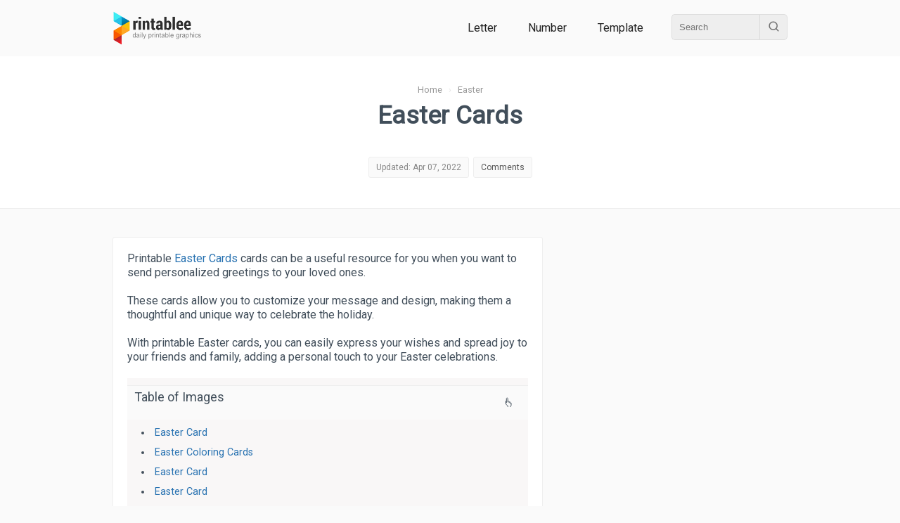

--- FILE ---
content_type: text/html; charset=UTF-8
request_url: https://www.printablee.com/post_free-printable-easter-cards_60259/
body_size: 10904
content:
<!DOCTYPE html>
<html lang="en">
	<head>
		<title>Easter Cards - 10 Free PDF Printables | Printablee</title>
		<meta name="description" content="Printable Easter Cards cards can be a useful resource for you when you want to send personalized greetings to your loved ones..">
		<meta content="text/html;charset=utf-8" http-equiv="Content-Type">
		<meta name="viewport" content="width=device-width, height=device-height, initial-scale=1.0, minimum-scale=1.0">
		<link rel="stylesheet" type="text/css" href="https://www.printablee.com/css/global.css" >
		<link rel="icon" href="https://www.printablee.com/images/favicon.png" type="image/x-icon" />
		<link href="https://fonts.googleapis.com/css2?family=Roboto&display=swap" rel="stylesheet">
		<link rel="canonical" href="https://www.printablee.com/post_free-printable-easter-cards_60259/" />
<meta property="og:site_name" content="Printablee">
<meta property="og:url" content="https://www.printablee.com/post_free-printable-easter-cards_60259/">
<meta property="og:title" content="Easter Cards - 10 Free PDF Printables | Printablee">
<meta property="og:type" content="article">
<meta property="og:description" content="Printable Easter Cards cards can be a useful resource for you when you want to send personalized greetings to your loved ones..">
	</head>
<body itemscope itemtype="http://schema.org/WebPage">
	<div class="cf">
		<div id="header" style='position:relative; z-index:2;'><div class="wrapper"><div class="wrapperin cf">
			<div class="h_logo">
				<a href="https://www.printablee.com"><img src="https://www.printablee.com/images/logo.png" alt="Printable"></a>
			</div>
			
							<div class="h_menu">
										
					<a href="https://www.printablee.com/category_letter/" title="Printable Letter Category">Letter</a>
					<a href="https://www.printablee.com/category_number/" title="Printable Number Category">Number</a>
					<a href="https://www.printablee.com/category_template/" title="Printable Template Category">Template</a>
					
					<div class="h_search">
						<div class="cf">
							<form action="https://www.printablee.com/search" method="GET">
								<input id="q" type="text" name="q" placeholder="Search" />
								<button id="qb" type="submit"><img src="https://www.printablee.com/images/search.svg" alt="" /></button>
							</form>
						</div>
					</div>
				</div>
						</div></div></div>
	</div>
	<script type="text/javascript" src="https://www.printablee.com/js/jquery-3.3.1.min.js"></script>
	<script type="text/javascript" src="https://www.printablee.com/js/jquery-ui.min.js" defer></script>
	<script type="text/javascript">
		$(document).ready(function(){
			var glower = $('#myGlower');
			window.setInterval(function() {  
				 glower.toggleClass('active');
			}, 2000);
		});
	</script>
<meta name="author" content="Shasmitha Mutiara">

<style>
.tableofcontent{padding:10px 0; margin:20px 0; background-color:#F9F7F7; border-bottom:1px solid #EEE;}
.tableofcontent li{font-size:0.9em;}
.tableofcontent h3{padding:5px 10px; background-color:#FAFAFAFA; border-top:1px solid #EEE;}
.btn_toc{padding:5px; margin:5px; font-size:0.85em;}
.pointer{cursor:pointer;}
.post_title_statbox a{color:#555;}
table{line-height: 1.5; margin: 30px auto; border: 0 solid #000; font-size: 14px; border-collapse: collapse; border-spacing: 0; width: 100%;}
td,th{vertical-align: middle; border: 1px solid #ddd; padding: 10px; background: #fff; text-align: left;}
#real_usage{padding:10px; background-color:#F9FBFF;}
</style>

<script data-ad-client="ca-pub-8013838768252410" async src="https://pagead2.googlesyndication.com/pagead/js/adsbygoogle.js"></script>

<script type="application/ld+json">
{
"@context": "https://schema.org",
"@type": "WebPage",
"name": "Easter Cards Printable PDF for Free at Printablee",
"headline": "Easter Cards Printable PDF for Free at Printablee",
"description": "Printable Easter Cards cards can be a useful resource for you when you want to send personalized greetings to your loved ones..",
"author": [{
"@type": "Person",
"name": "Shasmitha Mutiara",
"url": "https://www.printablee.com/author/shasmitha-mutiara/"
}]
}
</script>

<!--<script async defer data-pin-hover="true" data-pin-tall="true" data-pin-lang="en" src="//asset.pinterest.com/js/pinit.js"></script>-->
<link rel="stylesheet" type="text/css" href="https://www.printablee.com/css/post.css" >
<div class="cf mb20">
	<div class="post_title_bg">
	<div class="wrapper"><div class="wrapperin tac">
		<div class="breadcrumb">
			<ol itemscope itemtype="https://schema.org/BreadcrumbList">
			<li itemprop="itemListElement" itemscope itemtype="https://schema.org/ListItem">
				<a itemprop="item" href="https://www.printablee.com/"><span itemprop="name">Home</span></a>
				<meta itemprop="position" content="1" />
			</li> &nbsp; &rsaquo; &nbsp;
			<li itemprop="itemListElement" itemscope itemtype="https://schema.org/ListItem">
				<a itemscope itemtype="https://schema.org/WebPage" itemprop="item" href="https://www.printablee.com/category-easter/" rel="nofollow">
				<span itemprop="name">Easter</span></a>
				<meta itemprop="position" content="2" />
			</li>
			</ol>
		</div>
		
		<h1>Easter Cards</h1>
		
		<!-- Stat -->
		<div class="post_stat cf">
						<div class="post_title_statbox">
				<span>Updated: Apr 07, 2022</span>
			</div>
			<div class="post_title_statbox">
				<span><a href='#comments'>Comments</a></span>
			</div>
		</div>
		
	</div></div>
	</div>
</div>

<div class="wrapper cf"><div class="wrapperin cf">
	
	<!-- Main -->
	<div id="post_main"><div class="wrapperin">
        
		<p>Printable <a href="https://www.printablee.com/post_printable-vintage-easter-cards_207468/">Easter Cards</a> cards can be a useful resource for you when you want to send personalized greetings to your loved ones.</p>
<p>These cards allow you to customize your message and design, making them a thoughtful and unique way to celebrate the holiday.</p>
<p>With printable Easter cards, you can easily express your wishes and spread joy to your friends and family, adding a personal touch to your Easter celebrations.</p><section class="tableofcontent"><h3 class="cf">Table of Images <span id="x_toc_img" todo="slideup" class="btn_toc fr pointer">&#128070</span></h3><ol id="toc_img">
<li><a href="#Printable Easter Card"> Easter Card</a></li><li><a href="#Printable Easter Coloring Cards"> Easter Coloring Cards</a></li><li><a href="#Printable Easter Card"> Easter Card</a></li><li><a href="#Printable Easter Card"> Easter Card</a></li><li><a href="#Printable Easter Cards to Print"> Easter Cards to Print</a></li><li><a href="#Printable Easter Card"> Easter Card</a></li><li><a href="#Printable Vintage Easter Cards"> Vintage Easter Cards</a></li><li><a href="#Hallmark Printable Easter Cards">Hallmark  Easter Cards</a></li><li><a href="#Printable Easter Cards"> Easter Cards</a></li><li><a href="#Printable Spring Themed Love Cards"> Spring Themed Love Cards</a></li></ol></section><div class='postimg'><img style="width:100%;height:auto;" id="Printable Easter Card" src="https://www.printablee.com/postpic/2012/10/free-printable-easter-card_60260.png" alt="Printable Easter Card" title="Printable Easter Card" loading="lazy" /></div><div class="cf pinitdiv"><a rel="nofollow" target="popup" class="pinitpost" imgid="60260" onclick="window.open('//www.pinterest.com/pin/create/button/?url=https%3A%2F%2Fwww.printablee.com%2Fpost_free-printable-easter-cards_60259%2F&amp;media=https%3A%2F%2Fwww.printablee.com%2Fhttps%3A%2F%2Fwww.printablee.com%2Fpostpic%2F2012%2F10%2Ffree-printable-easter-card_60260.png&amp;description=Printable%20Easter%20Card','name','width=900,height=600'); return false;" title="Pin it!" href="//www.pinterest.com/pin/create/button/?url=https%3A%2F%2Fwww.printablee.com%2Fpost_free-printable-easter-cards_60259%2F&amp;media=https%3A%2F%2Fwww.printablee.com%2Fhttps%3A%2F%2Fwww.printablee.com%2Fpostpic%2F2012%2F10%2Ffree-printable-easter-card_60260.png&amp;description=Printable%20Easter%20Card"><img src="https://www.printablee.com/images/pinitw.png" alt="Pin It!" /></a> &nbsp; <span>Printable Easter Card</span><a target="_blank" href="https://www.printablee.com/postpic/2012/10/free-printable-easter-card_60260.png" title="Download Image: Printable Easter Card" class="img_dl" imgid="60260" rel="nofollow" download><img style="width:20px;height:20px;" src="https://www.printablee.com/images/svg/download2.svg" alt="download" /></a><a target="_blank" href="https://www.printablee.com/postpic/2012/10/free-printable-easter-card_60260.png.pdf" title="Download PDF: Printable Easter Card" class="img_dl" rel="nofollow" download><img style="width:20px;height:20px;" src="https://www.printablee.com/images/svg/download3.svg" alt="Download PDF" /></a></div>                <div class="cf da_txt" style="border-top:1px solid #EAEAEA; min-height:100px;" >
                                            <script async src="//pagead2.googlesyndication.com/pagead/js/adsbygoogle.js"></script>
                        <!-- printablee resp -->
                        <ins class="adsbygoogle"
                             style="display:block"
                             data-ad-client="ca-pub-8013838768252410"
                             data-ad-slot="8934034483"
                             data-ad-format="auto"></ins>
                        <script>
                        (adsbygoogle = window.adsbygoogle || []).push({});
                        </script>
                                        </div>
                
	<div class="cf mt30 mb30" style="min-height:100px;">
        <script async src="https://pagead2.googlesyndication.com/pagead/js/adsbygoogle.js?client=ca-pub-8013838768252410"
             crossorigin="anonymous"></script>
        <!-- pbl_square_responsive -->
        <ins class="adsbygoogle"
             style="display:block"
             data-ad-client="ca-pub-8013838768252410"
             data-ad-slot="8680992107"
             data-ad-format="auto"
             data-full-width-responsive="true"></ins>
        <script>
             (adsbygoogle = window.adsbygoogle || []).push({});
        </script>
	</div>
	<div class='postimg'><img style="width:100%;height:auto;" id="Printable Easter Coloring Cards" src="https://www.printablee.com/postpic/2012/10/free-printable-easter-coloring-cards_60261.jpg" alt="Printable Easter Coloring Cards" title="Printable Easter Coloring Cards" loading="lazy" /></div><div class="cf pinitdiv"><a rel="nofollow" target="popup" class="pinitpost" imgid="60261" onclick="window.open('//www.pinterest.com/pin/create/button/?url=https%3A%2F%2Fwww.printablee.com%2Fpost_free-printable-easter-cards_60259%2F&amp;media=https%3A%2F%2Fwww.printablee.com%2Fhttps%3A%2F%2Fwww.printablee.com%2Fpostpic%2F2012%2F10%2Ffree-printable-easter-coloring-cards_60261.jpg&amp;description=Printable%20Easter%20Coloring%20Cards','name','width=900,height=600'); return false;" title="Pin it!" href="//www.pinterest.com/pin/create/button/?url=https%3A%2F%2Fwww.printablee.com%2Fpost_free-printable-easter-cards_60259%2F&amp;media=https%3A%2F%2Fwww.printablee.com%2Fhttps%3A%2F%2Fwww.printablee.com%2Fpostpic%2F2012%2F10%2Ffree-printable-easter-coloring-cards_60261.jpg&amp;description=Printable%20Easter%20Coloring%20Cards"><img src="https://www.printablee.com/images/pinitw.png" alt="Pin It!" /></a> &nbsp; <span>Printable Easter Coloring Cards</span><a target="_blank" href="https://www.printablee.com/postpic/2012/10/free-printable-easter-coloring-cards_60261.jpg" title="Download Image: Printable Easter Coloring Cards" class="img_dl" imgid="60261" rel="nofollow" download><img style="width:20px;height:20px;" src="https://www.printablee.com/images/svg/download2.svg" alt="download" /></a><a target="_blank" href="https://www.printablee.com/postpic/2012/10/free-printable-easter-coloring-cards_60261.jpg.pdf" title="Download PDF: Printable Easter Coloring Cards" class="img_dl" rel="nofollow" download><img style="width:20px;height:20px;" src="https://www.printablee.com/images/svg/download3.svg" alt="Download PDF" /></a></div><div class='postimg'><img style="width:100%;height:auto;" id="Printable Easter Card" src="https://www.printablee.com/postpic/2012/10/free-printable-easter-card_60262.jpg" alt="Printable Easter Card" title="Printable Easter Card" loading="lazy" /></div><div class="cf pinitdiv"><a rel="nofollow" target="popup" class="pinitpost" imgid="60262" onclick="window.open('//www.pinterest.com/pin/create/button/?url=https%3A%2F%2Fwww.printablee.com%2Fpost_free-printable-easter-cards_60259%2F&amp;media=https%3A%2F%2Fwww.printablee.com%2Fhttps%3A%2F%2Fwww.printablee.com%2Fpostpic%2F2012%2F10%2Ffree-printable-easter-card_60262.jpg&amp;description=Printable%20Easter%20Card','name','width=900,height=600'); return false;" title="Pin it!" href="//www.pinterest.com/pin/create/button/?url=https%3A%2F%2Fwww.printablee.com%2Fpost_free-printable-easter-cards_60259%2F&amp;media=https%3A%2F%2Fwww.printablee.com%2Fhttps%3A%2F%2Fwww.printablee.com%2Fpostpic%2F2012%2F10%2Ffree-printable-easter-card_60262.jpg&amp;description=Printable%20Easter%20Card"><img src="https://www.printablee.com/images/pinitw.png" alt="Pin It!" /></a> &nbsp; <span>Printable Easter Card</span><a target="_blank" href="https://www.printablee.com/postpic/2012/10/free-printable-easter-card_60262.jpg" title="Download Image: Printable Easter Card" class="img_dl" imgid="60262" rel="nofollow" download><img style="width:20px;height:20px;" src="https://www.printablee.com/images/svg/download2.svg" alt="download" /></a><a target="_blank" href="https://www.printablee.com/postpic/2012/10/free-printable-easter-card_60262.jpg.pdf" title="Download PDF: Printable Easter Card" class="img_dl" rel="nofollow" download><img style="width:20px;height:20px;" src="https://www.printablee.com/images/svg/download3.svg" alt="Download PDF" /></a></div><div class='postimg'><img style="width:100%;height:auto;" id="Printable Easter Card" src="https://www.printablee.com/postpic/2012/10/free-printable-easter-card_60264.png" alt="Printable Easter Card" title="Printable Easter Card" loading="lazy" /></div><div class="cf pinitdiv"><a rel="nofollow" target="popup" class="pinitpost" imgid="60264" onclick="window.open('//www.pinterest.com/pin/create/button/?url=https%3A%2F%2Fwww.printablee.com%2Fpost_free-printable-easter-cards_60259%2F&amp;media=https%3A%2F%2Fwww.printablee.com%2Fhttps%3A%2F%2Fwww.printablee.com%2Fpostpic%2F2012%2F10%2Ffree-printable-easter-card_60264.png&amp;description=Printable%20Easter%20Card','name','width=900,height=600'); return false;" title="Pin it!" href="//www.pinterest.com/pin/create/button/?url=https%3A%2F%2Fwww.printablee.com%2Fpost_free-printable-easter-cards_60259%2F&amp;media=https%3A%2F%2Fwww.printablee.com%2Fhttps%3A%2F%2Fwww.printablee.com%2Fpostpic%2F2012%2F10%2Ffree-printable-easter-card_60264.png&amp;description=Printable%20Easter%20Card"><img src="https://www.printablee.com/images/pinitw.png" alt="Pin It!" /></a> &nbsp; <span>Printable Easter Card</span><a target="_blank" href="https://www.printablee.com/postpic/2012/10/free-printable-easter-card_60264.png" title="Download Image: Printable Easter Card" class="img_dl" imgid="60264" rel="nofollow" download><img style="width:20px;height:20px;" src="https://www.printablee.com/images/svg/download2.svg" alt="download" /></a><a target="_blank" href="https://www.printablee.com/postpic/2012/10/free-printable-easter-card_60264.png.pdf" title="Download PDF: Printable Easter Card" class="img_dl" rel="nofollow" download><img style="width:20px;height:20px;" src="https://www.printablee.com/images/svg/download3.svg" alt="Download PDF" /></a></div><div class='postimg'><img style="width:100%;height:auto;" id="Printable Easter Cards to Print" src="https://www.printablee.com/postpic/2012/10/free-printable-easter-cards-to-print_60266.jpg" alt="Printable Easter Cards to Print" title="Printable Easter Cards to Print" loading="lazy" /></div><div class="cf pinitdiv"><a rel="nofollow" target="popup" class="pinitpost" imgid="60266" onclick="window.open('//www.pinterest.com/pin/create/button/?url=https%3A%2F%2Fwww.printablee.com%2Fpost_free-printable-easter-cards_60259%2F&amp;media=https%3A%2F%2Fwww.printablee.com%2Fhttps%3A%2F%2Fwww.printablee.com%2Fpostpic%2F2012%2F10%2Ffree-printable-easter-cards-to-print_60266.jpg&amp;description=Printable%20Easter%20Cards%20to%20Print','name','width=900,height=600'); return false;" title="Pin it!" href="//www.pinterest.com/pin/create/button/?url=https%3A%2F%2Fwww.printablee.com%2Fpost_free-printable-easter-cards_60259%2F&amp;media=https%3A%2F%2Fwww.printablee.com%2Fhttps%3A%2F%2Fwww.printablee.com%2Fpostpic%2F2012%2F10%2Ffree-printable-easter-cards-to-print_60266.jpg&amp;description=Printable%20Easter%20Cards%20to%20Print"><img src="https://www.printablee.com/images/pinitw.png" alt="Pin It!" /></a> &nbsp; <span>Printable Easter Cards to Print</span><a target="_blank" href="https://www.printablee.com/postpic/2012/10/free-printable-easter-cards-to-print_60266.jpg" title="Download Image: Printable Easter Cards to Print" class="img_dl" imgid="60266" rel="nofollow" download><img style="width:20px;height:20px;" src="https://www.printablee.com/images/svg/download2.svg" alt="download" /></a><a target="_blank" href="https://www.printablee.com/postpic/2012/10/free-printable-easter-cards-to-print_60266.jpg.pdf" title="Download PDF: Printable Easter Cards to Print" class="img_dl" rel="nofollow" download><img style="width:20px;height:20px;" src="https://www.printablee.com/images/svg/download3.svg" alt="Download PDF" /></a></div><div class='postimg'><img style="width:100%;height:auto;" id="Printable Easter Card" src="https://www.printablee.com/postpic/2012/10/free-printable-easter-card_60268.jpg" alt="Printable Easter Card" title="Printable Easter Card" loading="lazy" /></div><div class="cf pinitdiv"><a rel="nofollow" target="popup" class="pinitpost" imgid="60268" onclick="window.open('//www.pinterest.com/pin/create/button/?url=https%3A%2F%2Fwww.printablee.com%2Fpost_free-printable-easter-cards_60259%2F&amp;media=https%3A%2F%2Fwww.printablee.com%2Fhttps%3A%2F%2Fwww.printablee.com%2Fpostpic%2F2012%2F10%2Ffree-printable-easter-card_60268.jpg&amp;description=Printable%20Easter%20Card','name','width=900,height=600'); return false;" title="Pin it!" href="//www.pinterest.com/pin/create/button/?url=https%3A%2F%2Fwww.printablee.com%2Fpost_free-printable-easter-cards_60259%2F&amp;media=https%3A%2F%2Fwww.printablee.com%2Fhttps%3A%2F%2Fwww.printablee.com%2Fpostpic%2F2012%2F10%2Ffree-printable-easter-card_60268.jpg&amp;description=Printable%20Easter%20Card"><img src="https://www.printablee.com/images/pinitw.png" alt="Pin It!" /></a> &nbsp; <span>Printable Easter Card</span><a target="_blank" href="https://www.printablee.com/postpic/2012/10/free-printable-easter-card_60268.jpg" title="Download Image: Printable Easter Card" class="img_dl" imgid="60268" rel="nofollow" download><img style="width:20px;height:20px;" src="https://www.printablee.com/images/svg/download2.svg" alt="download" /></a><a target="_blank" href="https://www.printablee.com/postpic/2012/10/free-printable-easter-card_60268.jpg.pdf" title="Download PDF: Printable Easter Card" class="img_dl" rel="nofollow" download><img style="width:20px;height:20px;" src="https://www.printablee.com/images/svg/download3.svg" alt="Download PDF" /></a></div><div class='postimg'><img style="width:100%;height:auto;" id="Printable Vintage Easter Cards" src="https://www.printablee.com/postpic/2012/10/free-printable-vintage-easter-cards_60270.jpg" alt="Printable Vintage Easter Cards" title="Printable Vintage Easter Cards" loading="lazy" /></div><div class="cf pinitdiv"><a rel="nofollow" target="popup" class="pinitpost" imgid="60270" onclick="window.open('//www.pinterest.com/pin/create/button/?url=https%3A%2F%2Fwww.printablee.com%2Fpost_free-printable-easter-cards_60259%2F&amp;media=https%3A%2F%2Fwww.printablee.com%2Fhttps%3A%2F%2Fwww.printablee.com%2Fpostpic%2F2012%2F10%2Ffree-printable-vintage-easter-cards_60270.jpg&amp;description=Printable%20Vintage%20Easter%20Cards','name','width=900,height=600'); return false;" title="Pin it!" href="//www.pinterest.com/pin/create/button/?url=https%3A%2F%2Fwww.printablee.com%2Fpost_free-printable-easter-cards_60259%2F&amp;media=https%3A%2F%2Fwww.printablee.com%2Fhttps%3A%2F%2Fwww.printablee.com%2Fpostpic%2F2012%2F10%2Ffree-printable-vintage-easter-cards_60270.jpg&amp;description=Printable%20Vintage%20Easter%20Cards"><img src="https://www.printablee.com/images/pinitw.png" alt="Pin It!" /></a> &nbsp; <span>Printable Vintage Easter Cards</span><a target="_blank" href="https://www.printablee.com/postpic/2012/10/free-printable-vintage-easter-cards_60270.jpg" title="Download Image: Printable Vintage Easter Cards" class="img_dl" imgid="60270" rel="nofollow" download><img style="width:20px;height:20px;" src="https://www.printablee.com/images/svg/download2.svg" alt="download" /></a><a target="_blank" href="https://www.printablee.com/postpic/2012/10/free-printable-vintage-easter-cards_60270.jpg.pdf" title="Download PDF: Printable Vintage Easter Cards" class="img_dl" rel="nofollow" download><img style="width:20px;height:20px;" src="https://www.printablee.com/images/svg/download3.svg" alt="Download PDF" /></a></div><div class='postimg'><img style="width:100%;height:auto;" id="Hallmark Printable Easter Cards" src="https://www.printablee.com/postpic/2012/10/hallmark-free-printable-easter-cards_60272.jpg" alt="Hallmark Printable Easter Cards" title="Hallmark Printable Easter Cards" loading="lazy" /></div><div class="cf pinitdiv"><a rel="nofollow" target="popup" class="pinitpost" imgid="60272" onclick="window.open('//www.pinterest.com/pin/create/button/?url=https%3A%2F%2Fwww.printablee.com%2Fpost_free-printable-easter-cards_60259%2F&amp;media=https%3A%2F%2Fwww.printablee.com%2Fhttps%3A%2F%2Fwww.printablee.com%2Fpostpic%2F2012%2F10%2Fhallmark-free-printable-easter-cards_60272.jpg&amp;description=Hallmark%20Printable%20Easter%20Cards','name','width=900,height=600'); return false;" title="Pin it!" href="//www.pinterest.com/pin/create/button/?url=https%3A%2F%2Fwww.printablee.com%2Fpost_free-printable-easter-cards_60259%2F&amp;media=https%3A%2F%2Fwww.printablee.com%2Fhttps%3A%2F%2Fwww.printablee.com%2Fpostpic%2F2012%2F10%2Fhallmark-free-printable-easter-cards_60272.jpg&amp;description=Hallmark%20Printable%20Easter%20Cards"><img src="https://www.printablee.com/images/pinitw.png" alt="Pin It!" /></a> &nbsp; <span>Hallmark Printable Easter Cards</span><a target="_blank" href="https://www.printablee.com/postpic/2012/10/hallmark-free-printable-easter-cards_60272.jpg" title="Download Image: Hallmark Printable Easter Cards" class="img_dl" imgid="60272" rel="nofollow" download><img style="width:20px;height:20px;" src="https://www.printablee.com/images/svg/download2.svg" alt="download" /></a><a target="_blank" href="https://www.printablee.com/postpic/2012/10/hallmark-free-printable-easter-cards_60272.jpg.pdf" title="Download PDF: Hallmark Printable Easter Cards" class="img_dl" rel="nofollow" download><img style="width:20px;height:20px;" src="https://www.printablee.com/images/svg/download3.svg" alt="Download PDF" /></a></div><div class='postimg'><img style="width:100%;height:auto;" id="Printable Easter Cards" src="https://www.printablee.com/postpic/2012/10/printable-easter-cards_60274.jpg" alt="Printable Easter Cards" title="Printable Easter Cards" loading="lazy" /></div><div class="cf pinitdiv"><a rel="nofollow" target="popup" class="pinitpost" imgid="60274" onclick="window.open('//www.pinterest.com/pin/create/button/?url=https%3A%2F%2Fwww.printablee.com%2Fpost_free-printable-easter-cards_60259%2F&amp;media=https%3A%2F%2Fwww.printablee.com%2Fhttps%3A%2F%2Fwww.printablee.com%2Fpostpic%2F2012%2F10%2Fprintable-easter-cards_60274.jpg&amp;description=Printable%20Easter%20Cards','name','width=900,height=600'); return false;" title="Pin it!" href="//www.pinterest.com/pin/create/button/?url=https%3A%2F%2Fwww.printablee.com%2Fpost_free-printable-easter-cards_60259%2F&amp;media=https%3A%2F%2Fwww.printablee.com%2Fhttps%3A%2F%2Fwww.printablee.com%2Fpostpic%2F2012%2F10%2Fprintable-easter-cards_60274.jpg&amp;description=Printable%20Easter%20Cards"><img src="https://www.printablee.com/images/pinitw.png" alt="Pin It!" /></a> &nbsp; <span>Printable Easter Cards</span><a target="_blank" href="https://www.printablee.com/postpic/2012/10/printable-easter-cards_60274.jpg" title="Download Image: Printable Easter Cards" class="img_dl" imgid="60274" rel="nofollow" download><img style="width:20px;height:20px;" src="https://www.printablee.com/images/svg/download2.svg" alt="download" /></a><a target="_blank" href="https://www.printablee.com/postpic/2012/10/printable-easter-cards_60274.jpg.pdf" title="Download PDF: Printable Easter Cards" class="img_dl" rel="nofollow" download><img style="width:20px;height:20px;" src="https://www.printablee.com/images/svg/download3.svg" alt="Download PDF" /></a></div><div class='postimg'><img style="width:100%;height:auto;" id="Printable Spring Themed Love Cards" src="https://www.printablee.com/postpic/2022/04/printable-spring-themed-love-cardsn_7087.jpg" alt="Printable Spring Themed Love Cards" title="Printable Spring Themed Love Cards" loading="lazy" /></div><div class="cf pinitdiv"><a rel="nofollow" target="popup" class="pinitpost" imgid="n_7087" onclick="window.open('//www.pinterest.com/pin/create/button/?url=https%3A%2F%2Fwww.printablee.com%2Fpost_free-printable-easter-cards_60259%2F&amp;media=https%3A%2F%2Fwww.printablee.com%2Fhttps%3A%2F%2Fwww.printablee.com%2Fpostpic%2F2022%2F04%2Fprintable-spring-themed-love-cardsn_7087.jpg&amp;description=Printable%20Spring%20Themed%20Love%20Cards','name','width=900,height=600'); return false;" title="Pin it!" href="//www.pinterest.com/pin/create/button/?url=https%3A%2F%2Fwww.printablee.com%2Fpost_free-printable-easter-cards_60259%2F&amp;media=https%3A%2F%2Fwww.printablee.com%2Fhttps%3A%2F%2Fwww.printablee.com%2Fpostpic%2F2022%2F04%2Fprintable-spring-themed-love-cardsn_7087.jpg&amp;description=Printable%20Spring%20Themed%20Love%20Cards"><img src="https://www.printablee.com/images/pinitw.png" alt="Pin It!" /></a> &nbsp; <span>Printable Spring Themed Love Cards</span><a target="_blank" href="https://www.printablee.com/postpic/2022/04/printable-spring-themed-love-cardsn_7087.jpg" title="Download Image: Printable Spring Themed Love Cards" class="img_dl" imgid="n_7087" rel="nofollow" download><img style="width:20px;height:20px;" src="https://www.printablee.com/images/svg/download2.svg" alt="download" /></a><a target="_blank" href="https://www.printablee.com/postpic/2022/04/printable-spring-themed-love-cardsn_7087.jpg.pdf" title="Download PDF: Printable Spring Themed Love Cards" class="img_dl" rel="nofollow" download><img style="width:20px;height:20px;" src="https://www.printablee.com/images/svg/download3.svg" alt="Download PDF" /></a></div><div class="mt20 mb20"><p>&nbsp;</p>
<h2 id="Convenient Printable Easter Cards for Parents">Convenient Printable Easter Cards for Parents</h2>
<p>Busy parents can save time and effort with printable Easter cards. Just search online, choose a design, and print at home to easily share Easter wishes and spread holiday joy.</p>
<p>Printable Easter cards are a convenient and creative way to send personalized greetings to friends and loved ones. With a variety of designs to choose from, you can easily find the perfect card that suits your style and message. Simply print them out at home and add your own personal touch for a heartfelt Easter surprise.</p></div>
	<div class="cf mt30 mb30" style="min-height:100px;">
        <script async src="https://pagead2.googlesyndication.com/pagead/js/adsbygoogle.js?client=ca-pub-8013838768252410"
             crossorigin="anonymous"></script>
        <!-- pbl_square_responsive -->
        <ins class="adsbygoogle"
             style="display:block"
             data-ad-client="ca-pub-8013838768252410"
             data-ad-slot="8680992107"
             data-ad-format="auto"
             data-full-width-responsive="true"></ins>
        <script>
             (adsbygoogle = window.adsbygoogle || []).push({});
        </script>
	</div>
	        
        <div class='mb20'>
<hr class='mb20' />
<h2>Easter Cards</h2>
<p><strong>Printable Easter cards</strong> are a convenient option for adding a personal touch to your Easter greetings. You can quickly choose from a variety of designs to fit the recipient's personality, print them at home, and even customize the cards with personal messages.</p>
<p>This saves you time and money while allowing you to express your Easter wishes in a thoughtful way. Whether you're sending love to family or friends, printable Easter cards can make your message feel special and unique.</p><div class='postimg'><img style="width:100%;height:auto;" id="Printable Easter Card" src="https://www.printablee.com/postpic/2013/03/free-printable-easter-card_6729.png" alt="Printable Easter Card" title="Printable Easter Card" loading="lazy" /></div><div class="cf pinitdiv"><a rel="nofollow" target="popup" class="pinitpost" imgid="6729" onclick="window.open('//www.pinterest.com/pin/create/button/?url=https%3A%2F%2Fwww.printablee.com%2Fpost_free-printable-easter-cards_60259%2F&amp;media=https%3A%2F%2Fwww.printablee.com%2Fpostpic%2F2013%2F03%2Ffree-printable-easter-card_6729.png&amp;description=Printable%20Easter%20Card','name','width=900,height=600'); return false;" title="Pin it!" href="//www.pinterest.com/pin/create/button/?url=https%3A%2F%2Fwww.printablee.com%2Fpost_free-printable-easter-cards_60259%2F&amp;media=https%3A%2F%2Fwww.printablee.com%2Fpostpic%2F2013%2F03%2Ffree-printable-easter-card_6729.png&amp;description=Printable%20Easter%20Card"><img src="https://www.printablee.com/images/pinitw.png" alt="Pin It!" /></a> &nbsp; <span>Printable Easter Card</span><a target="_blank" href="https://www.printablee.com/postpic/2013/03/free-printable-easter-card_6729.png" title="Download Image: Printable Easter Card" class="img_dl" imgid="6729" rel="nofollow" download><img style="width:20px;height:20px;" src="https://www.printablee.com/images/svg/download2.svg" alt="download" /></a><a target="_blank" href="https://www.printablee.com/postpic/2013/03/free-printable-easter-card_6729.png.pdf" title="Download PDF: Printable Easter Card" class="img_dl" rel="nofollow" download><img style="width:20px;height:20px;" src="https://www.printablee.com/images/svg/download3.svg" alt="Download PDF" /></a></div><div class='postimg'><img style="width:100%;height:auto;" id="Printable Easter Cards to Print" src="https://www.printablee.com/postpic/2013/03/free-printable-easter-cards-to-print_6730.jpg" alt="Printable Easter Cards to Print" title="Printable Easter Cards to Print" loading="lazy" /></div><div class="cf pinitdiv"><a rel="nofollow" target="popup" class="pinitpost" imgid="6730" onclick="window.open('//www.pinterest.com/pin/create/button/?url=https%3A%2F%2Fwww.printablee.com%2Fpost_free-printable-easter-cards_60259%2F&amp;media=https%3A%2F%2Fwww.printablee.com%2Fpostpic%2F2013%2F03%2Ffree-printable-easter-cards-to-print_6730.jpg&amp;description=Printable%20Easter%20Cards%20to%20Print','name','width=900,height=600'); return false;" title="Pin it!" href="//www.pinterest.com/pin/create/button/?url=https%3A%2F%2Fwww.printablee.com%2Fpost_free-printable-easter-cards_60259%2F&amp;media=https%3A%2F%2Fwww.printablee.com%2Fpostpic%2F2013%2F03%2Ffree-printable-easter-cards-to-print_6730.jpg&amp;description=Printable%20Easter%20Cards%20to%20Print"><img src="https://www.printablee.com/images/pinitw.png" alt="Pin It!" /></a> &nbsp; <span>Printable Easter Cards to Print</span><a target="_blank" href="https://www.printablee.com/postpic/2013/03/free-printable-easter-cards-to-print_6730.jpg" title="Download Image: Printable Easter Cards to Print" class="img_dl" imgid="6730" rel="nofollow" download><img style="width:20px;height:20px;" src="https://www.printablee.com/images/svg/download2.svg" alt="download" /></a><a target="_blank" href="https://www.printablee.com/postpic/2013/03/free-printable-easter-cards-to-print_6730.jpg.pdf" title="Download PDF: Printable Easter Cards to Print" class="img_dl" rel="nofollow" download><img style="width:20px;height:20px;" src="https://www.printablee.com/images/svg/download3.svg" alt="Download PDF" /></a></div><div class='postimg'><img style="width:100%;height:auto;" id="Printable Easter Card" src="https://www.printablee.com/postpic/2013/03/free-printable-easter-card_6732.jpg" alt="Printable Easter Card" title="Printable Easter Card" loading="lazy" /></div><div class="cf pinitdiv"><a rel="nofollow" target="popup" class="pinitpost" imgid="6732" onclick="window.open('//www.pinterest.com/pin/create/button/?url=https%3A%2F%2Fwww.printablee.com%2Fpost_free-printable-easter-cards_60259%2F&amp;media=https%3A%2F%2Fwww.printablee.com%2Fpostpic%2F2013%2F03%2Ffree-printable-easter-card_6732.jpg&amp;description=Printable%20Easter%20Card','name','width=900,height=600'); return false;" title="Pin it!" href="//www.pinterest.com/pin/create/button/?url=https%3A%2F%2Fwww.printablee.com%2Fpost_free-printable-easter-cards_60259%2F&amp;media=https%3A%2F%2Fwww.printablee.com%2Fpostpic%2F2013%2F03%2Ffree-printable-easter-card_6732.jpg&amp;description=Printable%20Easter%20Card"><img src="https://www.printablee.com/images/pinitw.png" alt="Pin It!" /></a> &nbsp; <span>Printable Easter Card</span><a target="_blank" href="https://www.printablee.com/postpic/2013/03/free-printable-easter-card_6732.jpg" title="Download Image: Printable Easter Card" class="img_dl" imgid="6732" rel="nofollow" download><img style="width:20px;height:20px;" src="https://www.printablee.com/images/svg/download2.svg" alt="download" /></a><a target="_blank" href="https://www.printablee.com/postpic/2013/03/free-printable-easter-card_6732.jpg.pdf" title="Download PDF: Printable Easter Card" class="img_dl" rel="nofollow" download><img style="width:20px;height:20px;" src="https://www.printablee.com/images/svg/download3.svg" alt="Download PDF" /></a></div><div class='postimg'><img style="width:100%;height:auto;" id="Cute Easter Card Printable" src="https://www.printablee.com/postpic/2013/03/cute-easter-card-printable_6734.jpg" alt="Cute Easter Card Printable" title="Cute Easter Card Printable" loading="lazy" /></div><div class="cf pinitdiv"><a rel="nofollow" target="popup" class="pinitpost" imgid="6734" onclick="window.open('//www.pinterest.com/pin/create/button/?url=https%3A%2F%2Fwww.printablee.com%2Fpost_free-printable-easter-cards_60259%2F&amp;media=https%3A%2F%2Fwww.printablee.com%2Fpostpic%2F2013%2F03%2Fcute-easter-card-printable_6734.jpg&amp;description=Cute%20Easter%20Card%20Printable','name','width=900,height=600'); return false;" title="Pin it!" href="//www.pinterest.com/pin/create/button/?url=https%3A%2F%2Fwww.printablee.com%2Fpost_free-printable-easter-cards_60259%2F&amp;media=https%3A%2F%2Fwww.printablee.com%2Fpostpic%2F2013%2F03%2Fcute-easter-card-printable_6734.jpg&amp;description=Cute%20Easter%20Card%20Printable"><img src="https://www.printablee.com/images/pinitw.png" alt="Pin It!" /></a> &nbsp; <span>Cute Easter Card Printable</span><a target="_blank" href="https://www.printablee.com/postpic/2013/03/cute-easter-card-printable_6734.jpg" title="Download Image: Cute Easter Card Printable" class="img_dl" imgid="6734" rel="nofollow" download><img style="width:20px;height:20px;" src="https://www.printablee.com/images/svg/download2.svg" alt="download" /></a><a target="_blank" href="https://www.printablee.com/postpic/2013/03/cute-easter-card-printable_6734.jpg.pdf" title="Download PDF: Cute Easter Card Printable" class="img_dl" rel="nofollow" download><img style="width:20px;height:20px;" src="https://www.printablee.com/images/svg/download3.svg" alt="Download PDF" /></a></div><div class='postimg'><img style="width:100%;height:auto;" id="Printable Easter Coloring Cards" src="https://www.printablee.com/postpic/2013/03/free-printable-easter-coloring-cards_6736.jpg" alt="Printable Easter Coloring Cards" title="Printable Easter Coloring Cards" loading="lazy" /></div><div class="cf pinitdiv"><a rel="nofollow" target="popup" class="pinitpost" imgid="6736" onclick="window.open('//www.pinterest.com/pin/create/button/?url=https%3A%2F%2Fwww.printablee.com%2Fpost_free-printable-easter-cards_60259%2F&amp;media=https%3A%2F%2Fwww.printablee.com%2Fpostpic%2F2013%2F03%2Ffree-printable-easter-coloring-cards_6736.jpg&amp;description=Printable%20Easter%20Coloring%20Cards','name','width=900,height=600'); return false;" title="Pin it!" href="//www.pinterest.com/pin/create/button/?url=https%3A%2F%2Fwww.printablee.com%2Fpost_free-printable-easter-cards_60259%2F&amp;media=https%3A%2F%2Fwww.printablee.com%2Fpostpic%2F2013%2F03%2Ffree-printable-easter-coloring-cards_6736.jpg&amp;description=Printable%20Easter%20Coloring%20Cards"><img src="https://www.printablee.com/images/pinitw.png" alt="Pin It!" /></a> &nbsp; <span>Printable Easter Coloring Cards</span><a target="_blank" href="https://www.printablee.com/postpic/2013/03/free-printable-easter-coloring-cards_6736.jpg" title="Download Image: Printable Easter Coloring Cards" class="img_dl" imgid="6736" rel="nofollow" download><img style="width:20px;height:20px;" src="https://www.printablee.com/images/svg/download2.svg" alt="download" /></a><a target="_blank" href="https://www.printablee.com/postpic/2013/03/free-printable-easter-coloring-cards_6736.jpg.pdf" title="Download PDF: Printable Easter Coloring Cards" class="img_dl" rel="nofollow" download><img style="width:20px;height:20px;" src="https://www.printablee.com/images/svg/download3.svg" alt="Download PDF" /></a></div><div class='postimg'><img style="width:100%;height:auto;" id="Printable Small Easter Cards" src="https://www.printablee.com//postpic/2022/04/printable-small-easter-cardsn_7293.jpg" alt="Printable Small Easter Cards" title="Printable Small Easter Cards" loading="lazy" /></div><div class="cf pinitdiv"><a rel="nofollow" target="popup" class="pinitpost" imgid="n_7293" onclick="window.open('//www.pinterest.com/pin/create/button/?url=https%3A%2F%2Fwww.printablee.com%2Fpost_free-printable-easter-cards_60259%2F&amp;media=https%3A%2F%2Fwww.printablee.com%2F%2Fpostpic%2F2022%2F04%2Fprintable-small-easter-cardsn_7293.jpg&amp;description=Printable%20Small%20Easter%20Cards','name','width=900,height=600'); return false;" title="Pin it!" href="//www.pinterest.com/pin/create/button/?url=https%3A%2F%2Fwww.printablee.com%2Fpost_free-printable-easter-cards_60259%2F&amp;media=https%3A%2F%2Fwww.printablee.com%2F%2Fpostpic%2F2022%2F04%2Fprintable-small-easter-cardsn_7293.jpg&amp;description=Printable%20Small%20Easter%20Cards"><img src="https://www.printablee.com/images/pinitw.png" alt="Pin It!" /></a> &nbsp; <span>Printable Small Easter Cards</span><a target="_blank" href="https://www.printablee.com//postpic/2022/04/printable-small-easter-cardsn_7293.jpg" title="Download Image: Printable Small Easter Cards" class="img_dl" imgid="n_7293" rel="nofollow" download><img style="width:20px;height:20px;" src="https://www.printablee.com/images/svg/download2.svg" alt="download" /></a><a target="_blank" href="https://www.printablee.com//postpic/2022/04/printable-small-easter-cardsn_7293.jpg.pdf" title="Download PDF: Printable Small Easter Cards" class="img_dl" rel="nofollow" download><img style="width:20px;height:20px;" src="https://www.printablee.com/images/svg/download3.svg" alt="Download PDF" /></a></div><div class='postimg'><img style="width:100%;height:auto;" id="Printable Hidden Message Easter Card Craft" src="https://www.printablee.com//postpic/2022/04/printable-hidden-message-easter-card-craftn_7294.jpg" alt="Printable Hidden Message Easter Card Craft" title="Printable Hidden Message Easter Card Craft" loading="lazy" /></div><div class="cf pinitdiv"><a rel="nofollow" target="popup" class="pinitpost" imgid="n_7294" onclick="window.open('//www.pinterest.com/pin/create/button/?url=https%3A%2F%2Fwww.printablee.com%2Fpost_free-printable-easter-cards_60259%2F&amp;media=https%3A%2F%2Fwww.printablee.com%2F%2Fpostpic%2F2022%2F04%2Fprintable-hidden-message-easter-card-craftn_7294.jpg&amp;description=Printable%20Hidden%20Message%20Easter%20Card%20Craft','name','width=900,height=600'); return false;" title="Pin it!" href="//www.pinterest.com/pin/create/button/?url=https%3A%2F%2Fwww.printablee.com%2Fpost_free-printable-easter-cards_60259%2F&amp;media=https%3A%2F%2Fwww.printablee.com%2F%2Fpostpic%2F2022%2F04%2Fprintable-hidden-message-easter-card-craftn_7294.jpg&amp;description=Printable%20Hidden%20Message%20Easter%20Card%20Craft"><img src="https://www.printablee.com/images/pinitw.png" alt="Pin It!" /></a> &nbsp; <span>Printable Hidden Message Easter Card Craft</span><a target="_blank" href="https://www.printablee.com//postpic/2022/04/printable-hidden-message-easter-card-craftn_7294.jpg" title="Download Image: Printable Hidden Message Easter Card Craft" class="img_dl" imgid="n_7294" rel="nofollow" download><img style="width:20px;height:20px;" src="https://www.printablee.com/images/svg/download2.svg" alt="download" /></a><a target="_blank" href="https://www.printablee.com//postpic/2022/04/printable-hidden-message-easter-card-craftn_7294.jpg.pdf" title="Download PDF: Printable Hidden Message Easter Card Craft" class="img_dl" rel="nofollow" download><img style="width:20px;height:20px;" src="https://www.printablee.com/images/svg/download3.svg" alt="Download PDF" /></a></div><div class='postimg'><img style="width:100%;height:auto;" id="Printable Pop-Up Easter Egg Card With Childs Photo" src="https://www.printablee.com//postpic/2022/04/printable-pop-up-easter-egg-card-with-childs-photon_7295.jpg" alt="Printable Pop-Up Easter Egg Card With Childs Photo" title="Printable Pop-Up Easter Egg Card With Childs Photo" loading="lazy" /></div><div class="cf pinitdiv"><a rel="nofollow" target="popup" class="pinitpost" imgid="n_7295" onclick="window.open('//www.pinterest.com/pin/create/button/?url=https%3A%2F%2Fwww.printablee.com%2Fpost_free-printable-easter-cards_60259%2F&amp;media=https%3A%2F%2Fwww.printablee.com%2F%2Fpostpic%2F2022%2F04%2Fprintable-pop-up-easter-egg-card-with-childs-photon_7295.jpg&amp;description=Printable%20Pop-Up%20Easter%20Egg%20Card%20With%20Childs%20Photo','name','width=900,height=600'); return false;" title="Pin it!" href="//www.pinterest.com/pin/create/button/?url=https%3A%2F%2Fwww.printablee.com%2Fpost_free-printable-easter-cards_60259%2F&amp;media=https%3A%2F%2Fwww.printablee.com%2F%2Fpostpic%2F2022%2F04%2Fprintable-pop-up-easter-egg-card-with-childs-photon_7295.jpg&amp;description=Printable%20Pop-Up%20Easter%20Egg%20Card%20With%20Childs%20Photo"><img src="https://www.printablee.com/images/pinitw.png" alt="Pin It!" /></a> &nbsp; <span>Printable Pop-Up Easter Egg Card With Childs Photo</span><a target="_blank" href="https://www.printablee.com//postpic/2022/04/printable-pop-up-easter-egg-card-with-childs-photon_7295.jpg" title="Download Image: Printable Pop-Up Easter Egg Card With Childs Photo" class="img_dl" imgid="n_7295" rel="nofollow" download><img style="width:20px;height:20px;" src="https://www.printablee.com/images/svg/download2.svg" alt="download" /></a><a target="_blank" href="https://www.printablee.com//postpic/2022/04/printable-pop-up-easter-egg-card-with-childs-photon_7295.jpg.pdf" title="Download PDF: Printable Pop-Up Easter Egg Card With Childs Photo" class="img_dl" rel="nofollow" download><img style="width:20px;height:20px;" src="https://www.printablee.com/images/svg/download3.svg" alt="Download PDF" /></a></div><div class='postimg'><img style="width:100%;height:auto;" id="Printable Easter Card Pop Up Chick From Egg Template" src="https://www.printablee.com//postpic/2022/04/printable-easter-card-pop-up-chick-from-egg-templaten_7296.jpg" alt="Printable Easter Card Pop Up Chick From Egg Template" title="Printable Easter Card Pop Up Chick From Egg Template" loading="lazy" /></div><div class="cf pinitdiv"><a rel="nofollow" target="popup" class="pinitpost" imgid="n_7296" onclick="window.open('//www.pinterest.com/pin/create/button/?url=https%3A%2F%2Fwww.printablee.com%2Fpost_free-printable-easter-cards_60259%2F&amp;media=https%3A%2F%2Fwww.printablee.com%2F%2Fpostpic%2F2022%2F04%2Fprintable-easter-card-pop-up-chick-from-egg-templaten_7296.jpg&amp;description=Printable%20Easter%20Card%20Pop%20Up%20Chick%20From%20Egg%20Template','name','width=900,height=600'); return false;" title="Pin it!" href="//www.pinterest.com/pin/create/button/?url=https%3A%2F%2Fwww.printablee.com%2Fpost_free-printable-easter-cards_60259%2F&amp;media=https%3A%2F%2Fwww.printablee.com%2F%2Fpostpic%2F2022%2F04%2Fprintable-easter-card-pop-up-chick-from-egg-templaten_7296.jpg&amp;description=Printable%20Easter%20Card%20Pop%20Up%20Chick%20From%20Egg%20Template"><img src="https://www.printablee.com/images/pinitw.png" alt="Pin It!" /></a> &nbsp; <span>Printable Easter Card Pop Up Chick From Egg Template</span><a target="_blank" href="https://www.printablee.com//postpic/2022/04/printable-easter-card-pop-up-chick-from-egg-templaten_7296.jpg" title="Download Image: Printable Easter Card Pop Up Chick From Egg Template" class="img_dl" imgid="n_7296" rel="nofollow" download><img style="width:20px;height:20px;" src="https://www.printablee.com/images/svg/download2.svg" alt="download" /></a><a target="_blank" href="https://www.printablee.com//postpic/2022/04/printable-easter-card-pop-up-chick-from-egg-templaten_7296.jpg.pdf" title="Download PDF: Printable Easter Card Pop Up Chick From Egg Template" class="img_dl" rel="nofollow" download><img style="width:20px;height:20px;" src="https://www.printablee.com/images/svg/download3.svg" alt="Download PDF" /></a></div><div class='postimg'><img style="width:100%;height:auto;" id="Printable Dinosaur Easter Card Candy Hugger With Easter Bunny" src="https://www.printablee.com//postpic/2022/04/printable-dinosaur-easter-card-candy-hugger-with-easter-bunnyn_7297.jpg" alt="Printable Dinosaur Easter Card Candy Hugger With Easter Bunny" title="Printable Dinosaur Easter Card Candy Hugger With Easter Bunny" loading="lazy" /></div><div class="cf pinitdiv"><a rel="nofollow" target="popup" class="pinitpost" imgid="n_7297" onclick="window.open('//www.pinterest.com/pin/create/button/?url=https%3A%2F%2Fwww.printablee.com%2Fpost_free-printable-easter-cards_60259%2F&amp;media=https%3A%2F%2Fwww.printablee.com%2F%2Fpostpic%2F2022%2F04%2Fprintable-dinosaur-easter-card-candy-hugger-with-easter-bunnyn_7297.jpg&amp;description=Printable%20Dinosaur%20Easter%20Card%20Candy%20Hugger%20With%20Easter%20Bunny','name','width=900,height=600'); return false;" title="Pin it!" href="//www.pinterest.com/pin/create/button/?url=https%3A%2F%2Fwww.printablee.com%2Fpost_free-printable-easter-cards_60259%2F&amp;media=https%3A%2F%2Fwww.printablee.com%2F%2Fpostpic%2F2022%2F04%2Fprintable-dinosaur-easter-card-candy-hugger-with-easter-bunnyn_7297.jpg&amp;description=Printable%20Dinosaur%20Easter%20Card%20Candy%20Hugger%20With%20Easter%20Bunny"><img src="https://www.printablee.com/images/pinitw.png" alt="Pin It!" /></a> &nbsp; <span>Printable Dinosaur Easter Card Candy Hugger With Easter Bunny</span><a target="_blank" href="https://www.printablee.com//postpic/2022/04/printable-dinosaur-easter-card-candy-hugger-with-easter-bunnyn_7297.jpg" title="Download Image: Printable Dinosaur Easter Card Candy Hugger With Easter Bunny" class="img_dl" imgid="n_7297" rel="nofollow" download><img style="width:20px;height:20px;" src="https://www.printablee.com/images/svg/download2.svg" alt="download" /></a><a target="_blank" href="https://www.printablee.com//postpic/2022/04/printable-dinosaur-easter-card-candy-hugger-with-easter-bunnyn_7297.jpg.pdf" title="Download PDF: Printable Dinosaur Easter Card Candy Hugger With Easter Bunny" class="img_dl" rel="nofollow" download><img style="width:20px;height:20px;" src="https://www.printablee.com/images/svg/download3.svg" alt="Download PDF" /></a></div><h3>Printable Easter Cards: A Fun Teaching Activity</h3>
<p>Teachers planning for Easter can make the festivities memorable by using printable Easter cards. These cards can be downloaded, printed and customized, providing a cost-effective way to engage students during the celebrations.</p>
<h3>DIY Printable Easter Cards: A Creative Craft Project</h3>
<p>If you love DIY and crafts, making your own printable Easter cards lets you express your creativity and spread holiday cheer. Whether you're experienced or a beginner, this is a fun and rewarding project.</p>
<p>&nbsp;</p>
<p><a href="https://www.printablee.com/post_funny-easter-cards-printable_177294/">Printable Easter cards</a> are a convenient and hassle-free way to send heartfelt wishes to your loved ones during the holiday season. These cards can be easily downloaded and printed at home, allowing you to add a personal touch with your own messages and designs. Whether you're looking for cute and colorful cards for kids or elegant and sophisticated ones for adults, printable Easter cards offer a wide variety of options to suit everyone's taste.</p></div>
        
		<div class=''>
			<hr class='mb20' />
			<div class='mb20'>
            
                <div>
                    <div class="post_title_statbox">
                        <span>Author: <a href='https://www.printablee.com/author/shasmitha-mutiara/' rel='author'>Shasmitha Mutiara</a></span>
                    </div>
                    <div class="post_title_statbox">
                        <span>Editor: <a href='https://www.printablee.com/pages/about.html' rel='author'>Printablee Team</a></span>
                    </div>
                </div>
                
                <h4 class="mb20">More printable images tagged with:</h4>
                <div class='posttag'><a href="https://www.printablee.com/tag_easter/" rel="nofollow" title="Easter printable">Easter</a></div><div class='posttag'><a href="https://www.printablee.com/tag_cards/" rel="nofollow" title="Cards printable">Cards</a></div>			</div>
            
			<div class='mb20 tac'>
					<div id="shares" class="">
		<!-- Facebook -->
		<a rel="nofollow" href="http://www.facebook.com/sharer.php?u=https://www.printablee.com/post_free-printable-easter-cards_60259/" target="_blank" title="Facebook">
			<img class="anim" src="https://www.printablee.com/images/svg/socmed/social-facebook.svg" alt="Facebook" />
		</a>			
		<!-- Email -->
		<a href="mailto:?Subject=Easter Cards&amp;Body=I%20saw%20this%20and%20thought%20of%20you!%20 https://www.printablee.com/post_free-printable-easter-cards_60259/" title="Email">
			<img src="https://www.printablee.com/images/svg/email.svg" alt="Email" />
		</a>		 
		<!-- Print -->
		<a href="javascript:;" onclick="window.print()" title="Print">
			<img class="anim" src="https://www.printablee.com/images/svg/print.svg" alt="Print" />
		</a>
				<!-- Twitter -->
		<a rel="nofollow" href="https://twitter.com/share?url=https://www.printablee.com/post_free-printable-easter-cards_60259/&amp;text=Easter+Cards" target="_blank">
			<img class="anim" src="https://www.printablee.com/images/svg/socmed/social-twitter.svg" alt="Twitter" />
		</a>
		
		<!-- StumbleUpon-->
		<a rel="nofollow" href="http://www.stumbleupon.com/submit?url=https://www.printablee.com/post_free-printable-easter-cards_60259/&amp;title=Easter Cards" target="_blank">
			<img class="anim" src="https://www.printablee.com/images/svg/socmed/social-stumbleupon.svg" alt="StumbleUpon" />
		</a>
		
		<!-- Tumblr-->
		<a rel="nofollow" href="http://www.tumblr.com/share/link?url=https://www.printablee.com/post_free-printable-easter-cards_60259/&amp;title=Easter Cards" target="_blank">
			<img class="anim" src="https://www.printablee.com/images/svg/socmed/social-tumblr.svg" alt="Tumblr" />
		</a>
		 

	</div>
				</div>
		</div>
        
        <style>
        #comments input, #comments textarea{padding:10px; width:300px; border:1px solid #E5E5E5; border-radius:3px;}
        #comment_submit_button{margin-left:10px;}
        #commentform{margin:50px 0;}
        #comments ol, #comments li{list-style-type:none;}
        .comment-author, .comment-meta{display: inline-block;}
        .comment-author img{opacity:0.5; max-height:30px; vertical-align:middle;}
        .onecomment{padding:10px 0; margin:10px 0; border-top:1px solid #E5E5E5;}
        .comment-meta a{color:#111; font-size:12px;}
        </style>

        <div id="comments" class="cf"><div class="">
            <!-- Comment -->
            <div id="commentform" class="box mb20 tac">
                <p class="mb10 mbig dark5 mon">Have something to tell us?</p>
                <form name="frmshare">
                    <div class="mb10">
                        <input id="txt_name" type="text" name="txt_name" class="p-input" placeholder="Your Name" />
                    </div>
                    <div class="mb10">
                        <textarea id="txt_comment" type="text" name="txt_comment" class="p-input" placeholder="Your comment" style="height:100px; max-height:100px;"></textarea>
                    </div>
                    <div>
                        <input id="txt_captcha" type="text" name="txt_captcha" class="" placeholder="7 + 5 = " style="width:50px;" /> <a href="#comnot" id="comment_submit_button" class="">Submit</a>
                    </div>
                </form>
                <div id="comnot"></div>
            </div>
            
            <div class="cf">
            <h3>Recent Comments</h3>
            <ol>
                                <li id="comment-16045" class="onecomment">
                        <article id="article-comment-16045">
                            <header class="comment-header">
                                <p class="comment-author">
                                    <img data-pin-nopin="nopin" alt="" src="https://www.printablee.com/images/user.png" loading="lazy" decoding="async">
                                    <span class="comment-author-name">Lucy</span>
                                </p>
                                <p class="comment-meta fr">
                                    <time class="comment-time">
                                        <a href="#comment-16045">Oct 24, 2022</a>
                                    </time>
                                </p> 
                            </header>
                            <div class="comment-content">
                                <p>I love the Free Printable Easter Cards! They are such a handy and thoughtful way to spread holiday cheer to my loved ones. Thank you for making these available!</p>
                            </div>
                        </article>
                    </li>
                                    <li id="comment-16039" class="onecomment">
                        <article id="article-comment-16039">
                            <header class="comment-header">
                                <p class="comment-author">
                                    <img data-pin-nopin="nopin" alt="" src="https://www.printablee.com/images/user.png" loading="lazy" decoding="async">
                                    <span class="comment-author-name">Samantha</span>
                                </p>
                                <p class="comment-meta fr">
                                    <time class="comment-time">
                                        <a href="#comment-16039">Jul 26, 2022</a>
                                    </time>
                                </p> 
                            </header>
                            <div class="comment-content">
                                <p>Thank you for providing these lovely Easter cards! They are a wonderful way to spread joy and appreciation to loved ones during the holiday season. Grateful for this free resource!</p>
                            </div>
                        </article>
                    </li>
                                    <li id="comment-16049" class="onecomment">
                        <article id="article-comment-16049">
                            <header class="comment-header">
                                <p class="comment-author">
                                    <img data-pin-nopin="nopin" alt="" src="https://www.printablee.com/images/user.png" loading="lazy" decoding="async">
                                    <span class="comment-author-name">Andrew</span>
                                </p>
                                <p class="comment-meta fr">
                                    <time class="comment-time">
                                        <a href="#comment-16049">Mar 10, 2022</a>
                                    </time>
                                </p> 
                            </header>
                            <div class="comment-content">
                                <p>These free printable Easter cards are a delightful way to spread joy and love during the festive season. Thank you for providing us with this convenient and beautiful resource!</p>
                            </div>
                        </article>
                    </li>
                            </ol>
            </div>
        </div></div>
		
	</div></div>
	<!-- EndMain -->
	
	<!-- Sidebar -->
	<nav id="post_side"><div class="wrapperin">
		
	<div class="cf mt30 mb30" style="min-height:100px;">
        <script async src="https://pagead2.googlesyndication.com/pagead/js/adsbygoogle.js?client=ca-pub-8013838768252410"
             crossorigin="anonymous"></script>
        <!-- pbl_square_responsive -->
        <ins class="adsbygoogle"
             style="display:block"
             data-ad-client="ca-pub-8013838768252410"
             data-ad-slot="8680992107"
             data-ad-format="auto"
             data-full-width-responsive="true"></ins>
        <script>
             (adsbygoogle = window.adsbygoogle || []).push({});
        </script>
	</div>
	        
        <h3 class='mb20'>Who is Printablee?</h3>
        <div class="mb20" style="font-size:0.9em; line-height:1.5em;">
        <p>Printablee is a unique fusion of gifted graphic designers, prolific authors and passionate teachers to produce outstanding visual printable content that adds value to your personal or professional projects.
        <br/>
        <a href="https://www.printablee.com/pages/about.html" rel="nofollow" target="_blank">More about us</a>.
        Follow us on 
        <a href="https://www.pinterest.com/dailyprintablegraphics/" rel="nofollow" target="_blank">Pinterest</a>, 
        <a href="https://www.facebook.com/dailyprintablegraphic/" rel="nofollow" target="_blank">Facebook</a> and
        <a href="https://www.instagram.com/dailyprintablegraphic" rel="nofollow" target="_blank">Instagram</a>.
        </p>
        <br/>
        </div>
    
        <h3 class='mb20'>You May Like</h3>
        <div class='mb20'>
        <div class='mb10'><a href="https://www.printablee.com/post_printable-easter-postcards_177446/" title="Printable Easter Postcards"><div class='post_sb_first_img'><img src="https://www.printablee.com/postpic/2013/09/free-printable-vintage-easter-cards_177447.jpg" alt="Printable Easter Postcards" loading="lazy" /></div>Printable Easter Postcards</a></div><div class='mb10'><a href="https://www.printablee.com/post_free-printable-easter-poems_356620/" title=" Printable Easter Poems"> Printable Easter Poems</a></div><div class='mb10'><a href="https://www.printablee.com/post_free-printable-happy-easter-bunny_177015/" title=" Printable Happy Easter Bunny"> Printable Happy Easter Bunny</a></div>        </div>
		
		<br/>
		<h3 class='mb20'>Popular Categories</h3>
        <div class="mb20">
		<div class='home_cat_item'><a href='https://www.printablee.com/category_alphabet/' title='Printable Alphabet'><h4><img src="https://www.printablee.com/images/category/alphabet.png" alt="Icon" style="width:25px; height:25px;" loading="lazy" />Alphabet</h4></a></div><div class='home_cat_item'><a href='https://www.printablee.com/category_letter/' title='Printable Letter'><h4><img src="https://www.printablee.com/images/category/letter.png" alt="Icon" style="width:25px; height:25px;" loading="lazy" />Letter</h4></a></div><div class='home_cat_item'><a href='https://www.printablee.com/category_number/' title='Printable Number'><h4><img src="https://www.printablee.com/images/category/number.png" alt="Icon" style="width:25px; height:25px;" loading="lazy" />Number</h4></a></div><div class='home_cat_item'><a href='https://www.printablee.com/category_chart/' title='Printable Chart'><h4><img src="https://www.printablee.com/images/category/chart.png" alt="Icon" style="width:25px; height:25px;" loading="lazy" />Chart</h4></a></div><div class='home_cat_item'><a href='https://www.printablee.com/category_template/' title='Printable Template'><h4><img src="https://www.printablee.com/images/category/template.png" alt="Icon" style="width:25px; height:25px;" loading="lazy" />Template</h4></a></div><div class='home_cat_item'><a href='https://www.printablee.com/category_coloring/' title='Printable Coloring'><h4><img src="https://www.printablee.com/images/category/coloring.png" alt="Icon" style="width:25px; height:25px;" loading="lazy" />Coloring</h4></a></div>		</div>
		<br/>
        
	</div></nav>
	<!-- EndSidebar -->
	
</div>
</div>

<div class="wrapper cf"><div class="wrapperin tac">
	<div class="cf mb20 tac">
		<div class='mb20'>
			<a target='_blank' rel='nofollow' href='https://www.pinterest.com/dailyprintablegraphics/'>
				<img src='https://www.printablee.com/images/follow-us-pinterest-banner.png' alt='' loading="lazy" />
			</a>
		</div>
	</div>
</div></div>

<script type="text/javascript">
$(document).on('click', '#comment_submit_button', function(eve){
	eve.preventDefault();
	$("#comnot").html("").slideUp(100);
	var txt_name = $("#txt_name").val();
	var txt_comment = $("#txt_comment").val();
	var txt_captcha = $("#txt_captcha").val();
	var pid = '60259';
	var fd = new FormData();
	fd.append('pid', pid);
	fd.append('txt_name', txt_name);
	fd.append('txt_comment', txt_comment);
	fd.append('txt_captcha', txt_captcha);
    
	$.ajax({
		url: "https://www.printablee.com/js_comment.php",
		type: 'post',
		data: fd,
		contentType: false,
		processData: false,
		success: function(response){
			$("#comnot").html(response).slideDown(300);
		},
	});
	
});

</script>

<div class="wrapper cf"><div class="wrapperin cf">
	<div class="sb_box"><div class="sb_box_label">See Also<div class="sbbl_r"><img src="https://www.printablee.com/images/arrow_down.svg" alt="v" /></div></div></div><a href="https://www.printablee.com/post_easter-bunting-printables_1734/" title="Easter Bunting - 10 Free Printables"><div class='home_th_boxs'><div class='home_th_boxs_img'><img src='https://printablee.com/postpic/2013/07/easter-banner-printable_1735.jpg' alt='Easter Bunting' loading='lazy' /></div><div class="cf"><div class='home_th_box_count'>10</div><div class='home_th_boxs_txt'><h3>Easter Bunting</h3></div></div></div></a><a href="https://www.printablee.com/post_vintage-printable-easter-story_207591/" title="Vintage Easter Story - 14 Free Printables"><div class='home_th_boxs'><div class='home_th_boxs_img'><img src='https://printablee.com/postpic/2014/07/printable-easter-stories-for-kids_207592.jpg' alt='Vintage Easter Story' loading='lazy' /></div><div class="cf"><div class='home_th_box_count'>14</div><div class='home_th_boxs_txt'><h3>Vintage Easter Story</h3></div></div></div></a><a href="https://www.printablee.com/post_free-printable-easter-basket-name-tags_171967/" title="Easter Basket Name Tags - 11 Free Printables"><div class='home_th_boxs'><div class='home_th_boxs_img'><img src='https://printablee.com/postpic/2014/09/free-printable-easter-name-tags_171968.png' alt='Easter Basket Name Tags' loading='lazy' /></div><div class="cf"><div class='home_th_box_count'>11</div><div class='home_th_boxs_txt'><h3>Easter Basket Name Tags</h3></div></div></div></a><a href="https://www.printablee.com/post_easter-chicks-outline-printable_98423/" title="Easter Chicks Outline - 10 Free Printables"><div class='home_th_boxs'><div class='home_th_boxs_img'><img src='https://printablee.com/postpic/2012/03/chick-coloring-page-easter-colouring_98424.jpg' alt='Easter Chicks Outline' loading='lazy' /></div><div class="cf"><div class='home_th_box_count'>10</div><div class='home_th_boxs_txt'><h3>Easter Chicks Outline</h3></div></div></div></a><a href="https://www.printablee.com/post_free-printable-easter-verses_171321/" title="Easter Verses - 13 Free Printables"><div class='home_th_boxs'><div class='home_th_boxs_img'><img src='https://printablee.com/postpic/2011/12/free-printable-easter-verses-for-cards_171322.png' alt='Easter Verses' loading='lazy' /></div><div class="cf"><div class='home_th_box_count'>13</div><div class='home_th_boxs_txt'><h3>Easter Verses</h3></div></div></div></a><a href="https://www.printablee.com/post_printable-easter-picture-frame_172355/" title="Easter Picture Frame - 12 Free Printables"><div class='home_th_boxs'><div class='home_th_boxs_img'><img src='https://printablee.com/postpic/2009/09/easter-egg-border-clip-art-free_172356.png' alt='Easter Picture Frame' loading='lazy' /></div><div class="cf"><div class='home_th_box_count'>12</div><div class='home_th_boxs_txt'><h3>Easter Picture Frame</h3></div></div></div></a></div></div>





<script type="text/javascript">
$(document).on('click', '.img_dl', function(e) {
	var imgid = $(this).attr('imgid');
	if(imgid != '' && imgid!=0){
		var fde = new FormData();
		fde.append('mode', 'dl');
		fde.append('imgid', imgid);
		$.ajax({
			url: "https://www.printablee.com/stt.php",
			type: 'post',
			data: fde,
			contentType: false,
			processData: false,
			success: function(response){
				return false;
			},
		});
	}
});

$(document).on('click', '.pinitpost', function(e) {
	var imgid = $(this).attr('imgid');
	if(imgid != '' && imgid!=0){
		var fde = new FormData();
		fde.append('mode', 'pin');
		fde.append('imgid', imgid);
		$.ajax({
			url: "https://www.printablee.com/stt.php",
			type: 'post',
			data: fde,
			contentType: false,
			processData: false,
			success: function(response){
				return false;
			},
		});
	}
});

$(document).on('click', '#x_toc_img', function(e) {
	var todo = $(this).attr('todo');
    if(todo == 'slideup'){
        $('#toc_img').slideUp(300);
        $(this).attr("todo","slidedown");
        $(this).html("&#128071;");
    }else{
        $('#toc_img').slideDown(300);
        $(this).attr("todo","slideup");
        $(this).html("&#128070;");
    }
});

$(document).on('click', '#x_toc_txt', function(e) {
	var todo = $(this).attr('todo');
    if(todo == 'slideup'){
        $('#toc_txt').slideUp(300);
        $(this).attr("todo","slidedown");
        $(this).html("&#128071;");
    }else{
        $('#toc_txt').slideDown(300);
        $(this).attr("todo","slideup");
        $(this).html("&#128070;");
    }
});
</script>

	<div class="cf bgd">
	<div id="footer_search"><div class="wrapper"><div class="wrapperin cf">
		<h4 class="mb10">Find Free Printable Content</h4>
		<div class="f_search">
			<div class="cf">
				<form action="https://www.printablee.com/search" method="GET">
					<input id="qf" type="text" name="qf" placeholder="Search Here" />
					<button id="qbf" type="submit"><img src="https://www.printablee.com/images/search.svg" alt="" /></button>
				</form>
			</div>
		</div>
	</div></div></div>
	</div>
	
	
	<nav>
	<div class="cf bg3">
	<div id="footer"><div class="wrapper"><div class="wrapperin cf">
		<div class="cf mb20" style='border-bottom:1px dashed #777; padding:20px 0;'>
		<div class='mb20'>Printable Categories</div>
		<div class='fcat'><a rel='nofollow' href='https://www.printablee.com/category_calendar/' title='Printable Calendar'>Calendar</a></div><div class='fcat'><a rel='nofollow' href='https://www.printablee.com/category_pattern/' title='Printable Pattern'>Pattern</a></div><div class='fcat'><a rel='nofollow' href='https://www.printablee.com/category_worksheet/' title='Printable Worksheet'>Worksheet</a></div><div class='fcat'><a rel='nofollow' href='https://www.printablee.com/category_card/' title='Printable Card'>Card</a></div><div class='fcat'><a rel='nofollow' href='https://www.printablee.com/category_game/' title='Printable Game'>Game</a></div><div class='fcat'><a rel='nofollow' href='https://www.printablee.com/category_alphabet/' title='Printable Alphabet'>Alphabet</a></div><div class='fcat'><a rel='nofollow' href='https://www.printablee.com/category_art/' title='Printable Art'>Art</a></div><div class='fcat'><a rel='nofollow' href='https://www.printablee.com/category_baby/' title='Printable Baby'>Baby</a></div><div class='fcat'><a rel='nofollow' href='https://www.printablee.com/category_banner/' title='Printable Banner'>Banner</a></div><div class='fcat'><a rel='nofollow' href='https://www.printablee.com/category_bathroom/' title='Printable Bathroom'>Bathroom</a></div><div class='fcat'><a rel='nofollow' href='https://www.printablee.com/category_binder/' title='Printable Binder'>Binder</a></div><div class='fcat'><a rel='nofollow' href='https://www.printablee.com/category_birthday/' title='Printable Birthday'>Birthday</a></div><div class='fcat'><a rel='nofollow' href='https://www.printablee.com/category_black/' title='Printable Black'>Black</a></div><div class='fcat'><a rel='nofollow' href='https://www.printablee.com/category_bookmark/' title='Printable Bookmark'>Bookmark</a></div><div class='fcat'><a rel='nofollow' href='https://www.printablee.com/category_border/' title='Printable Border'>Border</a></div><div class='fcat'><a rel='nofollow' href='https://www.printablee.com/category_word/' title='Printable Word'>Word</a></div><div class='fcat'><a rel='nofollow' href='https://www.printablee.com/category_budget/' title='Printable Budget'>Budget</a></div><div class='fcat'><a rel='nofollow' href='https://www.printablee.com/category_chalkboard/' title='Printable Chalkboard'>Chalkboard</a></div><div class='fcat'><a rel='nofollow' href='https://www.printablee.com/category_christmas/' title='Printable Christmas'>Christmas</a></div><div class='fcat'><a rel='nofollow' href='https://www.printablee.com/category_college/' title='Printable College'>College</a></div><div class='fcat'><a rel='nofollow' href='https://www.printablee.com/category_coloring/' title='Printable Coloring'>Coloring</a></div><div class='fcat'><a rel='nofollow' href='https://www.printablee.com/category_craft/' title='Printable Craft'>Craft</a></div><div class='fcat'><a rel='nofollow' href='https://www.printablee.com/category_cute/' title='Printable Cute'>Cute</a></div><div class='fcat'><a rel='nofollow' href='https://www.printablee.com/category_decor/' title='Printable Decor'>Decor</a></div><div class='fcat'><a rel='nofollow' href='https://www.printablee.com/category_disney/' title='Printable Disney'>Disney</a></div><div class='fcat'><a rel='nofollow' href='https://www.printablee.com/category_diy/' title='Printable Diy'>Diy</a></div><div class='fcat'><a rel='nofollow' href='https://www.printablee.com/category_easter/' title='Printable Easter'>Easter</a></div><div class='fcat'><a rel='nofollow' href='https://www.printablee.com/category_fall/' title='Printable Fall'>Fall</a></div><div class='fcat'><a rel='nofollow' href='https://www.printablee.com/category_flower/' title='Printable Flower'>Flower</a></div><div class='fcat'><a rel='nofollow' href='https://www.printablee.com/category_frame/' title='Printable Frame'>Frame</a></div><div class='fcat'><a rel='nofollow' href='https://www.printablee.com/category_gift/' title='Printable Gift'>Gift</a></div><div class='fcat'><a rel='nofollow' href='https://www.printablee.com/category_halloween/' title='Printable Halloween'>Halloween</a></div><div class='fcat'><a rel='nofollow' href='https://www.printablee.com/category_invitation/' title='Printable Invitation'>Invitation</a></div><div class='fcat'><a rel='nofollow' href='https://www.printablee.com/category_journal/' title='Printable Journal'>Journal</a></div><div class='fcat'><a rel='nofollow' href='https://www.printablee.com/category_kids/' title='Printable Kids'>Kids</a></div><div class='fcat'><a rel='nofollow' href='https://www.printablee.com/category_label/' title='Printable Label'>Label</a></div><div class='fcat'><a rel='nofollow' href='https://www.printablee.com/category_letter/' title='Printable Letter'>Letter</a></div><div class='fcat'><a rel='nofollow' href='https://www.printablee.com/category_list/' title='Printable List'>List</a></div><div class='fcat'><a rel='nofollow' href='https://www.printablee.com/category_log/' title='Printable Log'>Log</a></div><div class='fcat'><a rel='nofollow' href='https://www.printablee.com/category_love/' title='Printable Love'>Love</a></div><div class='fcat'><a rel='nofollow' href='https://www.printablee.com/category_medical/' title='Printable Medical'>Medical</a></div><div class='fcat'><a rel='nofollow' href='https://www.printablee.com/category_menu/' title='Printable Menu'>Menu</a></div><div class='fcat'><a rel='nofollow' href='https://www.printablee.com/category_monogram/' title='Printable Monogram'>Monogram</a></div><div class='fcat'><a rel='nofollow' href='https://www.printablee.com/category_notes/' title='Printable Notes'>Notes</a></div><div class='fcat'><a rel='nofollow' href='https://www.printablee.com/category_number/' title='Printable Number'>Number</a></div><div class='fcat'><a rel='nofollow' href='https://www.printablee.com/category_office/' title='Printable Office'>Office</a></div><div class='fcat'><a rel='nofollow' href='https://www.printablee.com/category_other/' title='Printable Other'>Other</a></div><div class='fcat'><a rel='nofollow' href='https://www.printablee.com/category_outline/' title='Printable Outline'>Outline</a></div><div class='fcat'><a rel='nofollow' href='https://www.printablee.com/category_paper/' title='Printable Paper'>Paper</a></div><div class='fcat'><a rel='nofollow' href='https://www.printablee.com/category_party/' title='Printable Party'>Party</a></div><div class='fcat'><a rel='nofollow' href='https://www.printablee.com/category_pictures/' title='Printable Pictures'>Pictures</a></div><div class='fcat'><a rel='nofollow' href='https://www.printablee.com/category_planner/' title='Printable Planner'>Planner</a></div><div class='fcat'><a rel='nofollow' href='https://www.printablee.com/category_poster/' title='Printable Poster'>Poster</a></div><div class='fcat'><a rel='nofollow' href='https://www.printablee.com/category_preschool/' title='Printable Preschool'>Preschool</a></div><div class='fcat'><a rel='nofollow' href='https://www.printablee.com/category_print/' title='Printable Print'>Print</a></div><div class='fcat'><a rel='nofollow' href='https://www.printablee.com/category_schedule/' title='Printable Schedule'>Schedule</a></div><div class='fcat'><a rel='nofollow' href='https://www.printablee.com/category_school/' title='Printable School'>School</a></div><div class='fcat'><a rel='nofollow' href='https://www.printablee.com/category_sheet/' title='Printable Sheet'>Sheet</a></div><div class='fcat'><a rel='nofollow' href='https://www.printablee.com/category_stencil/' title='Printable Stencil'>Stencil</a></div><div class='fcat'><a rel='nofollow' href='https://www.printablee.com/category_sticker/' title='Printable Sticker'>Sticker</a></div><div class='fcat'><a rel='nofollow' href='https://www.printablee.com/category_summer/' title='Printable Summer'>Summer</a></div><div class='fcat'><a rel='nofollow' href='https://www.printablee.com/category_tag/' title='Printable Tag'>Tag</a></div><div class='fcat'><a rel='nofollow' href='https://www.printablee.com/category_template/' title='Printable Template'>Template</a></div><div class='fcat'><a rel='nofollow' href='https://www.printablee.com/category_thanksgiving/' title='Printable Thanksgiving'>Thanksgiving</a></div><div class='fcat'><a rel='nofollow' href='https://www.printablee.com/category_valentine/' title='Printable Valentine'>Valentine</a></div><div class='fcat'><a rel='nofollow' href='https://www.printablee.com/category_vintage/' title='Printable Vintage'>Vintage</a></div><div class='fcat'><a rel='nofollow' href='https://www.printablee.com/category_wall/' title='Printable Wall'>Wall</a></div><div class='fcat'><a rel='nofollow' href='https://www.printablee.com/category_wedding/' title='Printable Wedding'>Wedding</a></div><div class='fcat'><a rel='nofollow' href='https://www.printablee.com/category_weekly/' title='Printable Weekly'>Weekly</a></div><div class='fcat'><a rel='nofollow' href='https://www.printablee.com/category_chart/' title='Printable Chart'>Chart</a></div><div class='fcat'><a rel='nofollow' href='https://www.printablee.com/category_map/' title='Printable Map'>Map</a></div><div class='fcat'><a rel='nofollow' href='https://www.printablee.com/category_log-sheet/' title='Printable Log-sheet'>Log-sheet</a></div>		</div>
	
		<div class="fl mb20">
			<a href="https://www.printablee.com" title="Printablee.com Home Page">
				<img src="https://www.printablee.com/images/favicon.png" alt='' class="footer_icon" /> &nbsp; Printablee.com</a>
				&nbsp; &copy; all rights reserved
		</div>
		
		<div class="f_pages fr">
			<a rel='nofollow' href="https://www.printablee.com/pages/about.html">About</a>
			<a rel='nofollow' href="https://www.printablee.com/pages/contact/">Contact</a>
			<a rel='nofollow' href="https://www.printablee.com/pages/license/">License</a>
			<a rel='nofollow' href="https://www.printablee.com/pages/privacy-policy/">Privacy Policy</a>
			<a rel='nofollow' href="https://www.printablee.com/pages/disclaimer/">Disclaimer</a>
			<a rel='nofollow' href="#header">&nbsp; &#8593; Back to Top</a>
		</div>
		
		<div class='cf tac'>
			
		</div>
	</div></div></div>
	</div>
	</nav>

<script type="text/javascript">
	$(function() {
		$( "#q" ).autocomplete({
			delay: 700,
			autoFocus: true,
			source: 'https://www.printablee.com/js_search.php',
			select: function (e, ui) {},
		});
	});

	var sc_project=10938102; 
	var sc_invisible=1; 
	var sc_security="7cf06889"; 
	var scJsHost = (("https:" == document.location.protocol) ?
	"https://secure." : "http://www.");
	document.write("<sc"+"ript type='text/javascript' src='" +
	scJsHost+
	"statcounter.com/counter/counter.js'></"+"script>");
</script>

<script type="text/javascript">
var sc_project=10938102; 
var sc_invisible=1; 
var sc_security="7cf06889"; 
var sc_remove_link=1; 
</script>
<script type="text/javascript"
src="https://www.statcounter.com/counter/counter.js"
async></script>
<noscript><div class="statcounter"><img class="statcounter"
src="https://c.statcounter.com/10938102/0/7cf06889/1/"
alt="Web Analytics Made Easy - Statcounter"
referrerPolicy="no-referrer-when-downgrade"></div></noscript>

</body>
</html>

--- FILE ---
content_type: text/html; charset=utf-8
request_url: https://www.google.com/recaptcha/api2/aframe
body_size: 269
content:
<!DOCTYPE HTML><html><head><meta http-equiv="content-type" content="text/html; charset=UTF-8"></head><body><script nonce="BHzUn0UrHMyPAQzYNMFpHg">/** Anti-fraud and anti-abuse applications only. See google.com/recaptcha */ try{var clients={'sodar':'https://pagead2.googlesyndication.com/pagead/sodar?'};window.addEventListener("message",function(a){try{if(a.source===window.parent){var b=JSON.parse(a.data);var c=clients[b['id']];if(c){var d=document.createElement('img');d.src=c+b['params']+'&rc='+(localStorage.getItem("rc::a")?sessionStorage.getItem("rc::b"):"");window.document.body.appendChild(d);sessionStorage.setItem("rc::e",parseInt(sessionStorage.getItem("rc::e")||0)+1);localStorage.setItem("rc::h",'1769336404959');}}}catch(b){}});window.parent.postMessage("_grecaptcha_ready", "*");}catch(b){}</script></body></html>